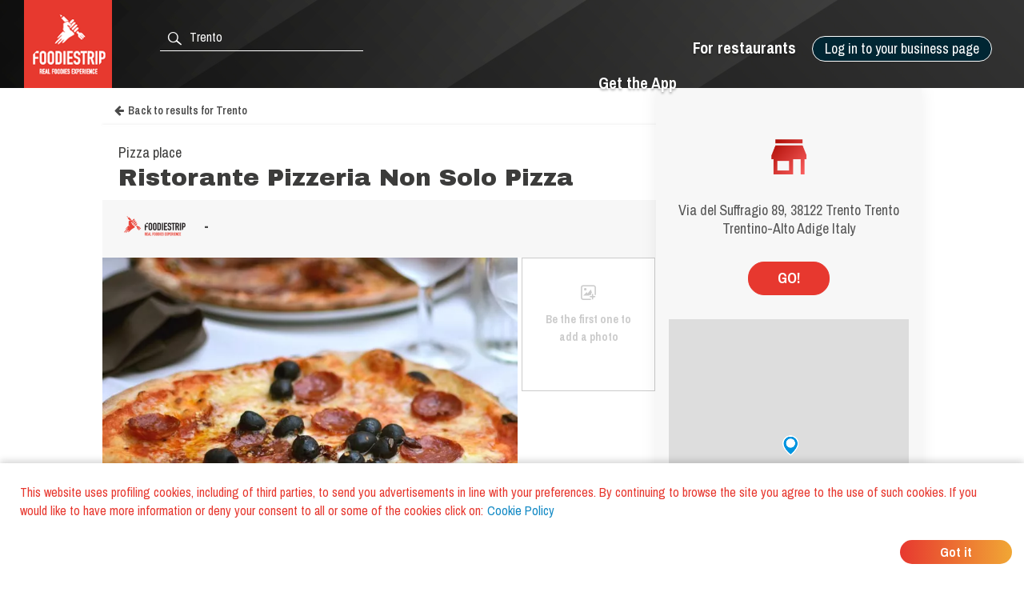

--- FILE ---
content_type: text/html; charset=utf-8
request_url: https://www.foodiestrip.com/restaurant/ristorante-pizzeria-non-solo-pizza-via-del-suffragio-trento-italy-0
body_size: 6324
content:

    <!doctype html>
    <html lang="en">
      <head>
        <title data-react-helmet="true">Ristorante Pizzeria Non Solo Pizza Pizza place Trento | foodiestrip.com</title>
        <meta data-react-helmet="true" name="description" content="Ristorante Pizzeria Non Solo Pizza Pizza place Trento. Type of cuisine: Various. | Pizza place, Restaurant Trentino-Alto Adige Italy foodiestrip.com"/><meta data-react-helmet="true" name="keywords" content="Ristorante Pizzeria Non Solo Pizza, Trento, Ristorante Pizzeria Non Solo Pizza Trento, Pizza place  Trento, Pizza place Ristorante Pizzeria Non Solo Pizza, Restaurant Ristorante Pizzeria Non Solo Pizza, Pizza place, Restaurant, Various"/><meta data-react-helmet="true" charset="utf-8"/><meta data-react-helmet="true" name="viewport" content="width=device-width, initial-scale=1"/><meta data-react-helmet="true" name="twitter:card" content="summary_large_image"/><meta data-react-helmet="true" name="twitter:site" content="@foodiestrip"/><meta data-react-helmet="true" name="twitter:site:id" content="1410584732"/><meta data-react-helmet="true" name="twitter:creator:id" content="1410584732"/><meta data-react-helmet="true" name="twitter:creator" content="@foodiestrip"/><meta data-react-helmet="true" name="twitter:title" content="Ristorante Pizzeria Non Solo Pizza Pizza place Trento | foodiestrip.com"/><meta data-react-helmet="true" name="twitter:description" content="Ristorante Pizzeria Non Solo Pizza Pizza place Trento. Type of cuisine: Various. | Pizza place, Restaurant Trentino-Alto Adige Italy foodiestrip.com"/><meta data-react-helmet="true" name="twitter:image" content="https://cdn.foodiestrip.com/mobile/category_placeholder/category_9/category9-17.jpg"/><meta data-react-helmet="true" name="twitter:image:alt" content="restaurant_detail-t"/><meta data-react-helmet="true" property="fb:app_id" content="421144588025579"/><meta data-react-helmet="true" property="og:url" content="https://www.foodiestrip.com/en/restaurant/ristorante-pizzeria-non-solo-pizza-via-del-suffragio-trento-italy-0"/><meta data-react-helmet="true" property="og:title" content="Ristorante Pizzeria Non Solo Pizza Pizza place Trento | foodiestrip.com"/><meta data-react-helmet="true" property="og:type" content="article"/><meta data-react-helmet="true" property="og:site_name" content="foodiestrip.com"/><meta data-react-helmet="true" property="og:image" content="https://cdn.foodiestrip.com/mobile/category_placeholder/category_9/category9-17.jpg"/><meta data-react-helmet="true" property="og:description" content="Ristorante Pizzeria Non Solo Pizza Pizza place Trento. Type of cuisine: Various. | Pizza place, Restaurant Trentino-Alto Adige Italy foodiestrip.com"/><meta data-react-helmet="true" property="Dc.title" content="Ristorante Pizzeria Non Solo Pizza Pizza place Trento"/><meta data-react-helmet="true" property="geo.region" content="IT-TN"/><meta data-react-helmet="true" property="geo.region" content="IT-17"/><meta data-react-helmet="true" property="geo.placename" content="Trento"/><meta data-react-helmet="true" property="geo.position" content="46.0703714;11.1246806"/><meta data-react-helmet="true" property="ICBM" content="46.0703714,11.1246806"/>
        <link data-react-helmet="true" rel="alternate" hreflang="en" href="https://www.foodiestrip.com/en/restaurant/ristorante-pizzeria-non-solo-pizza-via-del-suffragio-trento-italy-0"/><link data-react-helmet="true" rel="alternate" hreflang="it" href="https://www.foodiestrip.com/it/ristorante/ristorante-pizzeria-non-solo-pizza-via-del-suffragio-trento-italy-0"/><link data-react-helmet="true" rel="alternate" hreflang="x-default" href="https://www.foodiestrip.com/restaurant/ristorante-pizzeria-non-solo-pizza-via-del-suffragio-trento-italy-0"/>

        <link rel="shortcut icon" href="https://cdn.foodiestrip.com/favicon/favicon.ico?v=2">
        <link rel="apple-touch-icon" sizes="57x57" href="https://cdn.foodiestrip.com/favicon/apple-icon-57x57.png?v=2">
        <link rel="apple-touch-icon" sizes="60x60" href="https://cdn.foodiestrip.com/favicon/apple-icon-60x60.png?v=2">
        <link rel="apple-touch-icon" sizes="72x72" href="https://cdn.foodiestrip.com/favicon/apple-icon-72x72.png?v=2">
        <link rel="apple-touch-icon" sizes="76x76" href="https://cdn.foodiestrip.com/favicon/apple-icon-76x76.png?v=2">
        <link rel="apple-touch-icon" sizes="114x114" href="https://cdn.foodiestrip.com/favicon/apple-icon-114x114.png?v=2">
        <link rel="apple-touch-icon" sizes="120x120" href="https://cdn.foodiestrip.com/favicon/apple-icon-120x120.png?v=2">
        <link rel="apple-touch-icon" sizes="144x144" href="https://cdn.foodiestrip.com/favicon/apple-icon-144x144.png?v=2">
        <link rel="apple-touch-icon" sizes="152x152" href="https://cdn.foodiestrip.com/favicon/apple-icon-152x152.png?v=2">
        <link rel="apple-touch-icon" sizes="180x180" href="https://cdn.foodiestrip.com/favicon/apple-icon-180x180.png?v=2">
        <link rel="icon" type="image/png" sizes="192x192"  href="https://cdn.foodiestrip.com/favicon/android-icon-192x192.png?v=2">
        <link rel="icon" type="image/png" sizes="32x32" href="https://cdn.foodiestrip.com/favicon/favicon-32x32.png?v=2">
        <link rel="icon" type="image/png" sizes="96x96" href="https://cdn.foodiestrip.com/favicon/favicon-96x96.png?v=2">
        <link rel="icon" type="image/png" sizes="16x16" href="https://cdn.foodiestrip.com/favicon/favicon-16x16.png?v=2">
        <link rel="manifest" href="/public/manifest.json">
        <meta name="msapplication-TileColor" content="#ffffff">
        <meta name="msapplication-TileImage" content="https://cdn.foodiestrip.com/favicon/ms-icon-144x144.png">
        <meta name="viewport" content="width=device-width, initial-scale=1.0">
        <meta name="version" content="1.0.0">
        <meta name="hostname" content="U2FsdGVkX18tP8iazmdarEWedXhYrTv1Hv335NQxb7t3Jq/Q4XNqGy/9HxMG87JH">
        <meta name="apple-mobile-web-app-title" content="foodiestrip.com">
        <meta name="apple-itunes-app" content="app-id=1288164525">
        <meta name="theme-color" content="#E7382F">
        <meta name="msapplication-TileColor" content="#E7382F">
        <meta name="msapplication-navbutton-color" content="#E7382F">
        <meta name="apple-mobile-web-app-status-bar-style" content="#E7382F">
        <link href="https://fonts.googleapis.com/css?family=Archivo+Black|Archivo+Narrow:400,600,700&amp;subset=latin-ext" rel="stylesheet">
        <link rel="stylesheet" href="/public/css/normalize.css">
        <link rel="stylesheet" href="/public/css/foodiestrip.css">
        <link rel="stylesheet" href="/public/css/reservation.css">
        <link rel="stylesheet" href="/public/css/foodiestrip-business.css">
        <link rel="stylesheet" href="/public/css/fluid.css">
        <link rel="stylesheet" href="/public/css/responsive.css">
        <link rel="stylesheet" href="/public/css/datepicker.css">
        <link rel="stylesheet" href="/public/css/loaders.css">
        <link rel="stylesheet" href="https://cdn.foodiestrip.com/fonticons/css/icons_v15.css">
        <link rel="stylesheet" href="/public/css/font-awesome/css/font-awesome.min.css">
        <link
          rel="stylesheet" href="https://unpkg.com/leaflet@1.1.0/dist/leaflet.css"
        />
        <link rel="stylesheet" href="https://cdnjs.cloudflare.com/ajax/libs/animate.css/3.5.2/animate.min.css">
        <link rel="stylesheet" href="/public/css/bundle.css">
        <link rel="stylesheet" href="/public/css/react-table.css">
        <link rel="stylesheet" type="text/css" href="https://cdnjs.cloudflare.com/ajax/libs/slick-carousel/1.6.0/slick.min.css" />
        <link rel="stylesheet" type="text/css" href="https://cdnjs.cloudflare.com/ajax/libs/slick-carousel/1.6.0/slick-theme.min.css" />
        <!--[if lt IE 9]>
          <script src="//cdnjs.cloudflare.com/ajax/libs/html5shiv/3.7.3/html5shiv.min.js"></script>
        <![endif]-->
      </head>
      <body>
        <div id="app"><div data-radium="true" data-reactroot="" data-reactid="1" data-react-checksum="-1597067321"><div class="container" style="margin:0 auto;padding:0px;max-width:none;width:100%;" data-reactid="2"><div data-reactid="3"></div><div id="userLocator" data-reactid="4"></div><div class="verify-ownership-container hidden" data-reactid="5"><div class="verify-ownership-restaurant-name" data-reactid="6"><!-- react-text: 7 -->PENDING REQUEST<!-- /react-text --><span class="verify-ownership-click-here" data-reactid="8">Click here</span></div><div class="verify-ownership-close" data-reactid="9"><i class="icon icon-test-cancel-24" data-reactid="10"></i></div></div><div data-reactid="11"><!-- react-empty: 12 --><div data-reactid="13"><header class="row" data-reactid="14"><div data-reactid="15"><div class="
            row 
            
          " id="header" style="background-color:transparent;background-image:url(&#x27;https://cdn.foodiestrip.com/banner/banner-foodiestrip-header.png&#x27;);background-size:cover;" data-reactid="16"><div class="logo-foodiestrip" data-reactid="17"><a class="" style="color:#83b327;text-decoration:none;" title="reviews restaurants | foodiestrip.com" href="/en/" data-reactid="18"><div style="float:left;" data-reactid="19"><img style="height:110px;" class="logo_header_desktop" src="https://cdn.foodiestrip.com/logo/logo-quadrato-foodiestrip.png" alt="foodiestrip-logos" data-reactid="20"/><img class="logo_header_mobile" src="https://cdn.foodiestrip.com/logo/logo-quadrato-foodiestrip-mobile.png" alt="foodiestrip-logos" data-reactid="21"/></div></a></div><div class="search hiddenMobileInput" style="z-index:0;" data-reactid="22"><div class="inputContainer hiddenMobile" data-reactid="23"><div class="search-input-container" data-reactid="24"><div style="position:absolute;color:#ffffff;left:7px;top:7px;font-size:23px;z-index:0;" data-reactid="25"><i class="icon icon-search-24" data-reactid="26"></i></div><input type="text" autocomplete="off" value="" id="where" class="cityInput-textinput" placeholder="Look for a city or a restaurant" data-reactid="27"/></div></div><div class="" data-reactid="28"><button style="outline:none;" class="header_button opencloseMobile hiddenMobile" data-reactid="29"><i class="icon icon-cancel-24" data-reactid="30"></i></button><button style="outline:none;" class="header_button opencloseMobile showMobile" data-reactid="31"><i class="icon icon-search-24" data-reactid="32"></i></button></div></div><div style="position:relative;" data-reactid="33"><div class="userMenu" data-radium="true" data-reactid="34"><button class="header_button buttonMenu opencloseMobile " data-reactid="35"><i class="icon icon-user-menu-24" data-reactid="36"></i></button><nav data-radium="true" data-reactid="37"><div id="userMenu" data-radium="true" data-reactid="38"><div class="top-menu" data-radium="true" data-reactid="39"><div class="desktop-user-menu" data-radium="true" data-reactid="40"><div data-reactid="41"><div class="menu-item user-menu-link-button  download-app-user-menu-app" data-reactid="42">Log in to your business page</div></div><a href="/en/business/free-web-tools-for-restaurant" class="menu-item user-menu-link download-app-user-menu-app" target="_self" data-reactid="43">For restaurants</a><a href="/download-app" class="menu-item user-menu-link download-app-user-menu-app" target="_self" data-reactid="44">Get the App</a></div></div><div class="megamenupanel hideMegamenu " data-reactid="45"><div class="megamenuContainer" data-reactid="46"><div class="userMenu-big-menu-column" data-reactid="47"><div class="userMenu-big-menu-column-center" data-reactid="48"><div class="userMenu-big-menu-column-block" data-reactid="49"><div data-reactid="50"><button class="userMenu-big-menu-business-button" style="outline:none;" data-reactid="51">Claim your Business Page</button></div><div data-reactid="52"><div class="megamenuLink" data-reactid="53"><a target="_self" class="userMenu-big-menu-link blue-button-link" href="https://backoffice.foodiestrip.com/en/" title="Go to your Business Page" data-reactid="54">Go to your Business Page</a></div></div></div></div></div><div class="userMenu-big-menu-column" data-reactid="55"><div class="userMenu-big-menu-column-center" data-reactid="56"><div class="userMenu-big-menu-column-block" data-reactid="57"><h2 class="userMenu-big-menu-title closeLinkTitle" data-reactid="58">Store</h2><div class="linkgroup closeLinkGroup" data-reactid="59"><div class="megamenuLink" data-reactid="60"><a target="_self" class="userMenu-big-menu-link" href="/en/cart" title="Your cart" data-reactid="61">Your cart</a></div><div class="megamenuLink" data-reactid="62"><a target="_self" class="userMenu-big-menu-link" href="/en/business/promo" title="Our products" data-reactid="63">Our products</a></div><div class="megamenuLink" data-reactid="64"><a target="_self" class="userMenu-big-menu-link" href="/en/billing-activity" title="Your orders" data-reactid="65">Your orders</a></div></div></div></div></div><div class="userMenu-big-menu-column" data-reactid="66"><div class="userMenu-big-menu-column-center" data-reactid="67"><div class="userMenu-big-menu-column-block" data-reactid="68"><h2 class="userMenu-big-menu-title closeLinkTitle" data-reactid="69">Business page guide</h2><div class="linkgroup closeLinkGroup" data-reactid="70"><div class="megamenuLink" data-reactid="71"><a target="_self" class="userMenu-big-menu-link" href="/en/business/manage-page" title="Manage your page" data-reactid="72">Manage your page</a></div><div class="megamenuLink" data-reactid="73"><a target="_self" class="userMenu-big-menu-link" href="/en/business/manage-page#add-assistants" title="Add assistants" data-reactid="74">Add assistants</a></div><div class="megamenuLink" data-reactid="75"><a target="_self" class="userMenu-big-menu-link" href="/en/business/manage-your-photos" title="Manage your photos" data-reactid="76">Manage your photos</a></div><div class="megamenuLink" data-reactid="77"><a target="_self" class="userMenu-big-menu-link" href="/en/business/social-media-plan" title="Social media plan" data-reactid="78">Social media plan</a></div></div></div></div></div><div class="userMenu-big-menu-column" data-reactid="79"><div class="userMenu-big-menu-column-center" data-reactid="80"><div class="userMenu-big-menu-column-block" data-reactid="81"><h2 class="userMenu-big-menu-title closeLinkTitle" data-reactid="82">Support</h2><div class="linkgroup closeLinkGroup" data-reactid="83"><div class="megamenuLink" data-reactid="84"><a target="_self" class="userMenu-big-menu-link" href="/en/business/sign-up" title="Claim your Business Page" data-reactid="85">Claim your Business Page</a></div><div class="megamenuLink" data-reactid="86"><a target="_self" class="userMenu-big-menu-link" href="https://backoffice.foodiestrip.com/en/" title="Go to your Business Page" data-reactid="87">Go to your Business Page</a></div><div class="megamenuLink" data-reactid="88"><a target="_self" class="userMenu-big-menu-link" href="/en/contact-us/" title="Contact us" data-reactid="89">Contact us</a></div></div></div></div></div></div></div></div></nav><div class="megamenuCloser" data-reactid="90"></div></div></div><div class="headerBackground" data-reactid="91"></div></div></div></header><div class="detailsContainer" data-reactid="92"><div class="detailsContainerInner" data-reactid="93"><div class="reservation-container" id="reservation-tab" data-reactid="94"><div class="reservation-inner" data-reactid="95"><div data-reactid="96"><div class="reservation-image-container" data-reactid="97"><img class="reservation-email-sent-image" alt="email-sent" title="email-sent" src="https://cdn.foodiestrip.com/reservation/orari-owner.png" data-reactid="98"/></div><div class="reservation-thank-you-message" style="padding-top:0px;" data-reactid="99">Via del Suffragio 89, 38122 Trento Trento Trentino-Alto Adige Italy</div><div style="margin-top:30px;width:100px;" class="show-more-results reverse-color" data-reactid="100">GO!</div><div style="margin-top:30px;" data-reactid="101"><div data-reactid="102"><link rel="stylesheet" href="https://unpkg.com/leaflet@1.1.0/dist/leaflet.css" integrity="sha512-wcw6ts8Anuw10Mzh9Ytw4pylW8+NAD4ch3lqm9lzAsTxg0GFeJgoAtxuCLREZSC5lUXdVyo/7yfsqFjQ4S+aKw==" crossorigin="" data-reactid="103"/><script src="https://unpkg.com/leaflet@1.1.0/dist/leaflet.js" integrity="sha512-mNqn2Wg7tSToJhvHcqfzLMU6J4mkOImSPTxVZAdo+lcPlk+GhZmYgACEe0x35K7YzW1zJ7XyJV/TT1MrdXvMcA==" crossorigin="" data-reactid="104"></script><div class="mapWrapper" data-reactid="105"><div id="restaurantMapLateral" style="height:350px;z-index:1;" data-reactid="106"></div></div></div></div></div></div></div><div class="restaurant-details-left-column" itemscope="" itemtype="http://schema.org/Restaurant" data-reactid="107"><meta itemprop="url" content="https://foodiestrip.com/en/restaurant/ristorante-pizzeria-non-solo-pizza-via-del-suffragio-trento-italy-0" data-reactid="108"/><div class="item-head" data-reactid="109"><div data-reactid="110"><a class="foodiestrip_back_to_results" title="" alt="Go back to the result list for null with latitude  undefined and longitude undefined" data-reactid="111"><i class="fa fa-arrow-left" style="margin-left:15px;margin-right:5px;" data-reactid="112"></i><!-- react-text: 113 -->Back to results<!-- /react-text --></a><div class="details-shadow-back-to-results" data-reactid="114"></div><div class="restaurant-head-main-info-container" data-reactid="115"><div class="RestaurantInfo-category" data-reactid="116"><h2 data-reactid="117">Pizza place</h2></div><div data-reactid="118"><div style="width:100%;display:flex;" data-reactid="119"><h1 class="RestaurantInfo-name" style="margin-top:0px;" itemprop="name" data-reactid="120">Ristorante Pizzeria Non Solo Pizza</h1></div></div></div></div></div><div class="restaurant-scores" data-reactid="121"><div class="restaurant-detail-tabs-desktop" data-reactid="122"><div class="restaurant-score-container" data-reactid="123"><img alt="foodiestrip score" src="https://cdn.foodiestrip.com/score/foodiestrip.png" class="restaurant-score-image" data-reactid="124"/><div class="restaurant-score" data-reactid="125"><span class="restaurant-score" data-reactid="126">-</span><span class="restaurant-scale" data-reactid="127"></span></div></div></div><div class="restaurant-detail-tabs-mobile" data-reactid="128"><div class="slick-initialized slick-slider" data-reactid="129"><div class="slick-list" data-reactid="130"><div class="slick-track" data-reactid="131"><div class="slick-slide slick-active slick-cloned restaurant-score-container" style="outline:none;" data-index="0" tabindex="-1" data-reactid="132"><img alt="foodiestrip score" src="https://cdn.foodiestrip.com/score/foodiestrip.png" class="restaurant-score-image" data-reactid="133"/><div class="restaurant-score" data-reactid="134"><span class="restaurant-score" data-reactid="135">-</span><span class="restaurant-scale" data-reactid="136"></span></div></div></div></div></div></div><div class="restaurant-scores-more-container" style="display:none;" data-reactid="137"></div></div><div class="restaurant-detail-image-container" data-reactid="138"><div style="position:relative;" data-reactid="139"><picture itemprop="image" itemscope="" itemtype="http://schema.org/ImageObject" class="restaurant-details-main-image" data-reactid="140"><source style="width:100%;" class="restaurant-details-main-image" srcset="https://cdn.foodiestrip.com/mobile/category_placeholder/category_9/category9-17.webp" type="image/webp" data-reactid="141"/><source style="width:100%;" class="restaurant-details-main-image" srcset="https://cdn.foodiestrip.com/mobile/category_placeholder/category_9/category9-17.jpg" type="image/jpeg" data-reactid="142"/><img style="width:100%;" class="restaurant-details-main-image" alt="Pizza place Restaurant Ristorante Pizzeria Non Solo Pizza Trento" src="https://cdn.foodiestrip.com/mobile/category_placeholder/category_9/category9-17.jpg" itemprop="contentUrl" data-reactid="143"/><meta itemprop="name" content="Pizza place Restaurant Ristorante Pizzeria Non Solo Pizza Trento" data-reactid="144"/><meta itemprop="url" content="https://cdn.foodiestrip.com/mobile/category_placeholder/category_9/category9-17.jpg" data-reactid="145"/></picture></div><div class="restaurant-images-preview-container with-no-images" data-reactid="146"><div class="restaurant-images-container-desktop" data-reactid="147"><div class="restaurant-details-no-images-yet" data-reactid="148"><i style="font-size:25px;margin-bottom:10px;" class="icon icon-add-photo-24" data-reactid="149"></i><br data-reactid="150"/><!-- react-text: 151 -->Be the first one to add a photo<!-- /react-text --></div></div></div></div><div class="restaurant-detail-tabs-container" data-reactid="152"><div class="restaurant-detail-tabs-desktop" data-reactid="153"><div style="float:left;" class="restaurant-detail-tab selected" data-reactid="154">Information</div><div style="float:left;" class="restaurant-detail-tab" data-reactid="155">Directions</div></div><div class="restaurant-detail-tabs-mobile" data-reactid="156"><div class="slick-initialized slick-slider" data-reactid="157"><div class="slick-list" data-reactid="158"><div class="slick-track" data-reactid="159"><div class="slick-slide slick-active slick-cloned restaurant-detail-tab selected" data-index="0" tabindex="-1" style="outline:none;" data-reactid="160">Information</div><div class="slick-slide slick-cloned restaurant-detail-tab" data-index="1" tabindex="-1" style="outline:none;" data-reactid="161">Directions</div></div></div></div></div></div><div data-reactid="162"><div style="display:block;" data-reactid="163"><div style="width:calc(100% - 40px);padding:20px;" data-reactid="164"><div data-reactid="165"></div><div style="margin:30px 0;width:100%;display:inline-block;" data-reactid="166"><div data-reactid="167"><meta itemprop="telephone" content="0461235256" data-reactid="168"/><a href="tel:0461235256" data-reactid="169"><button class="show-more-results red-label-color" style="border-color:#e7382f;" data-reactid="170">CALL</button></a></div></div><div class="RestaurantInfo-crew" data-reactid="171"><span class="RestaurantInfo-label-description" data-reactid="172">Additional categories </span><!-- react-text: 173 --> <!-- /react-text --><span data-reactid="174"><!-- react-text: 175 -->Restaurant<!-- /react-text --></span></div><div class="RestaurantInfo-crew" data-reactid="176"><span class="RestaurantInfo-label-description" data-reactid="177"><!-- react-text: 178 --> Types of Cuisine<!-- /react-text --><!-- react-text: 179 --> <!-- /react-text --></span><!-- react-text: 180 --> <!-- /react-text --><span itemprop="servesCuisine" data-reactid="181"><span data-reactid="182"><!-- react-text: 183 -->Various<!-- /react-text --></span></span></div><div class="RestaurantInfo-crew" data-reactid="184"></div></div></div><div style="display:none;" data-reactid="185"><div style="width:calc(100% - 40px);padding:0 20px;" data-reactid="186"><div class="restaurant-detail-tab-title" style="margin:20px 0;" data-reactid="187">MENU </div></div></div><div style="display:none;" data-reactid="188"><div style="width:calc(100% - 40px);padding:0 20px;" data-reactid="189"><div class="restaurant-detail-tab-title" style="margin:20px 0;" data-reactid="190">REVIEWS</div><div class="restaurant-review-margin" data-reactid="191"></div></div></div><div style="display:none;" data-reactid="192"><div style="width:calc(100% - 40px);padding:0 20px;" data-reactid="193"></div></div><div style="display:none;" data-reactid="194"><div style="width:calc(100% - 40px);padding:0 20px;" data-reactid="195"><div class="restaurant-detail-tab-title" style="margin:20px 0;" data-reactid="196">DIRECTIONS</div><div class="restaurant-details-address-container" data-reactid="197"><div itemprop="geo" itemscope="" itemtype="http://schema.org/GeoCoordinates" class="restaurant-details-go-to-location" data-reactid="198"><!-- react-text: 199 -->GO!<!-- /react-text --><meta itemprop="latitude" content="46.0703714" data-reactid="200"/><meta itemprop="longitude" content="11.1246806" data-reactid="201"/></div><div style="margin-bottom:0;" class="restaurant-details-address-under-map" data-reactid="202"><h3 class="RestaurantInfo-address" style="margin-top:10px;line-height:16px;" data-reactid="203"><div itemprop="address" itemscope="" itemtype="http://schema.org/PostalAddress" data-reactid="204"><span itemprop="streetAddress" data-reactid="205">Via del Suffragio 89</span><!-- react-text: 206 -->,<!-- /react-text --><span itemprop="postalCode" data-reactid="207"> 38122</span><span itemprop="addressLocality" data-reactid="208">
                Trento </span><span data-reactid="209">Trento </span><span itemprop="addressRegion" data-reactid="210">Trentino-Alto Adige </span><span itemprop="addressCountry" itemscope="" itemtype="http://schema.org/Country" data-reactid="211"><b itemprop="name" data-reactid="212">  Italy</b></span></div></h3></div></div></div></div></div><div style="display:inline-block;margin-top:40px;padding:0 20px;" data-reactid="213"><div class="header-link-app-blog" style="float:left;margin-top:10px;" data-reactid="214"><div class="restaurant-without-owner" style="padding:5px;" data-reactid="215"><i class="icon icon-pugnetto-24" style="font-size:28px;" data-reactid="216"></i></div></div><div class="restaurant-without-owner-text" id="restaurant-without-owner-text-go-to" data-reactid="217">Are you the business owner?</div></div><div class="restaurantDetail-last-modified" data-reactid="218"><!-- react-text: 219 -->Last modified: <!-- /react-text --><!-- react-text: 220 -->13 April 2017<!-- /react-text --></div></div></div><div data-reactid="221"><div style="width:100%;display:inline-block;" data-reactid="222"><div class="adviced-categories-container" data-reactid="223"><div style="width:100%;display:inline-block;" data-reactid="224"></div></div><div class="adviced-restaurants-container" data-reactid="225"><div class="adviced-restaurants-title" data-reactid="226">You may also like</div><div class="restaurants-adviced-big" data-reactid="227"></div><div class="restaurants-adviced-little" data-reactid="228"></div></div></div><div style="width:100%;" data-reactid="229"></div></div></div></div><div style="position:fixed;top:50%;left:50%;" data-reactid="230"><div class="loading" data-reactid="231"><div class="spinner spinner-1" data-reactid="232"></div></div></div></div></div><style data-reactid="233"></style></div></div>
        <script id="preloadedStateScript" type="application/javascript">
          window.__PRELOADED_STATE__ = {"viewedRestaurantHistory":[],"positions":[{"lat":47.6339,"lon":-122.3476,"timestamp":1768546632129,"accurate":false}],"userLanguage":"none","defaultLanguage":"en","currentSearch":{},"clientIpAddress":"3.21.232.16","prefetchedData":{"BaseRestaurantDetail":{"restaurant":{"_id":"58c6cc8fd6cc5a36f06a8192","name":"Ristorante Pizzeria Non Solo Pizza","alias":"ristorante-pizzeria-non-solo-pizza-via-del-suffragio-trento-italy-0","products":[],"priceMaximum":null,"priceMinimum":null,"scoreOverall":0,"scorePlace":0,"scoreService":0,"scoreFood":0,"idealForEventTypes":[],"typesOfFood":[{"_id":0,"label_en":"Various","label_it":"Varie","__v":0,"validated":true}],"categories":[{"_id":9,"label_en":"Pizza place","label_it":"Pizzeria","__v":0,"numberImage":22,"group":9,"minCheckInTime":480,"maxCheckInTime":1200,"checkInTime":600,"order":6,"view":true},{"_id":10,"label_en":"Restaurant","label_it":"Ristorante","__v":0,"numberImage":50,"group":10,"minCheckInTime":600,"maxCheckInTime":1200,"checkInTime":900,"order":7,"view":true}],"paymentMethods":[],"isMultiFloor":null,"numberOfOutdoorSeats":null,"numberOfIndoorSeats":0,"tags":[],"holidays":[],"openings":[],"crew":[],"owner":null,"emailPublic":[],"webLinks":[],"telephonePublic":[{"title":null,"number":"0461235256"}],"description":[],"address":{"formattedAddress":"Via del Suffragio, 89, 38122 Trento, Italy","route":"Via del Suffragio","streetNumber":"89","postalCode":"38122","subLocality":null,"locality":"Trento","province":"Provincia di Trento","region":"Trentino-Alto Adige","country":"Italy","addressDetails":null,"isoAlpha2":"IT","timezone":{"gmtOffset":1,"timeZoneId":"Europe/Rome"},"currencyCode":"EUR"},"location":{"coordinates":[11.1246806,46.0703714],"type":"Point"},"maxCheckInPause":20,"checkInTime":600,"checkInRange":50,"modifiedBy":{"date":"2017-04-13T14:38:31.091Z","authorization":null,"userId":null},"isOpen":true,"slogan":null,"addressIT":{"city":"Trento","admin1":"Trentino-Alto Adige","admin2":"Trento","admin3":"Trento","admin4":"","alias":"trento","country":"Italia"},"geonameIds":{"city":3165243,"admin1":3165244,"admin2":{"_id":3165241,"country":"IT","admin1":"17","admin2":"TN"},"admin3":6541469,"admin4":null,"alias":"trento","country":{"_id":3175395,"isoAlpha2":"IT"}},"addressEN":{"city":"Trento","admin1":"Trentino-Alto Adige","admin2":"Trento","admin3":"Trento","admin4":"","alias":"trento","country":"Italy"},"roles":[],"viewStyleSelected":{"url":"https://cdn.foodiestrip.com/mobile/category_placeholder/category_9/category9-17.jpg","enable":true,"random":true,"webpUrl":"https://cdn.foodiestrip.com/mobile/category_placeholder/category_9/category9-17.webp"},"closingDays":[],"restaurantImage":[],"google":null,"facebook":null,"reservationData":null,"photo":[],"menus":[],"reviews":[],"checkIns":[],"reviewNumber":0,"checkInNumber":0,"photoNumber":0,"service":[]}}},"viewedResultsHistory":[],"mapStatus":{"selectedMarkerHistory":{}},"intents":[],"selectedDevice":{},"userData":{},"userCity":{},"attributes":{},"requestStatus":{},"planToBuy":{},"cartToBuy":{},"servicesSelected":{},"imageInGallery":"","cart":[],"coupon":{},"couponCode":""}
        </script>
        <script id="bundleScript" type="application/javascript" src="/static/bundle.js"></script>
      </body>
    </html>
    